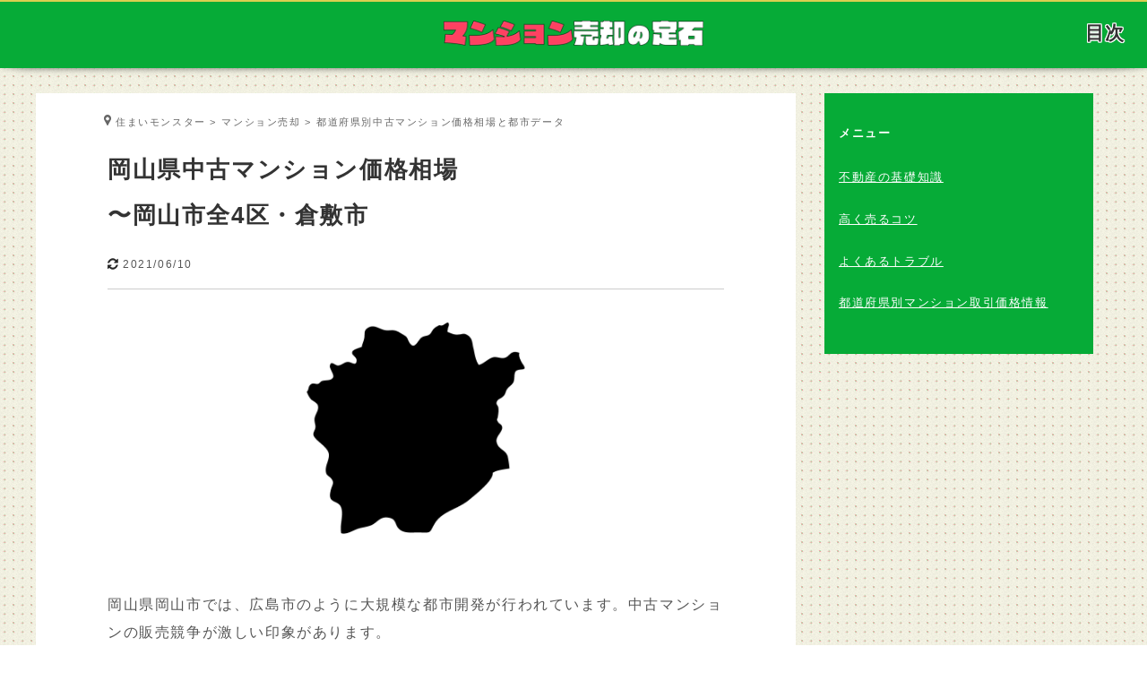

--- FILE ---
content_type: text/html; charset=UTF-8
request_url: https://sumamon.jp/mansion/series/okayama/
body_size: 14600
content:
<!DOCTYPE html><html ⚡ lang="ja"><head><meta charset="utf-8"><meta name="viewport" content="width=device-width,minimum-scale=1,initial-scale=1"><meta name="application-name" content="マンション売却の定石"/><meta name="msapplication-square70x70logo" content="/img/msapplication/small.jpg"/><meta name="msapplication-square150x150logo" content="/img/msapplication/medium.jpg"/><meta name="msapplication-wide310x150logo" content="/img/msapplication/wide.jpg"/><meta name="msapplication-square310x310logo" content="/img/msapplication/large.jpg"/><meta name="msapplication-TileColor" content="#efa14c"/><meta http-equiv="x-dns-prefetch-control" content="on"><link rel="preconnect dns-prefetch" href="//www.googletagmanager.com" crossorigin><link rel="preconnect dns-prefetch" href="//www.doubleclickbygoogle.com" crossorigin><link rel="preconnect dns-prefetch" href="//marketingplatform.google.com/about/tag-manager/" crossorigin><link rel="preconnect dns-prefetch" href="www.google.com/analytics/analytics/" crossorigin><link rel="preconnect dns-prefetch" href="//cdn.ampproject.org" crossorigin><link rel="preload" as="script" href="https://cdn.ampproject.org/v0.js"><link rel="preload" as="image" href="/img/logo-mansion.png" imagesrcset="/img/logo-mansion.png 1x, /img/logo-mansion@2x.png 2x" data-hero><script async custom-element="amp-position-observer" src="https://cdn.ampproject.org/v0/amp-position-observer-0.1.js"></script><script async custom-element="amp-fx-collection" src="https://cdn.ampproject.org/v0/amp-fx-collection-0.1.js"></script><script async src="https://cdn.ampproject.org/v0.js"></script><script async custom-element="amp-sidebar" src="https://cdn.ampproject.org/v0/amp-sidebar-0.1.js"></script><script async custom-element="amp-animation" src="https://cdn.ampproject.org/v0/amp-animation-0.1.js"></script><script async custom-element="amp-iframe" src="https://cdn.ampproject.org/v0/amp-iframe-0.1.js"></script><script async custom-element="amp-analytics" src="https://cdn.ampproject.org/v0/amp-analytics-0.1.js"></script> <style amp-custom>/*! normalize.css v8.0.0 | MIT License | github.com/necolas/normalize.css *//* Document ========================================================================== *//** * 1. Correct the line height in all browsers. * 2. Prevent adjustments of font size after orientation changes in iOS. */html { line-height: 1.15; /* 1 */ -webkit-text-size-adjust: 100%; /* 2 */}/* Sections ========================================================================== *//** * Remove the margin in all browsers. */body { margin: 0;}/** * Correct the font size and margin on `h1` elements within `section` and * `article` contexts in Chrome, Firefox, and Safari. */h1 { font-size: 2em; margin: 0.67em 0;}/* Grouping content ========================================================================== *//** * 1. Add the correct box sizing in Firefox. * 2. Show the overflow in Edge and IE. */hr { box-sizing: content-box; /* 1 */ height: 0; /* 1 */ overflow: visible; /* 2 */}/** * 1. Correct the inheritance and scaling of font size in all browsers. * 2. Correct the odd `em` font sizing in all browsers. */pre { font-family: monospace, monospace; /* 1 */ font-size: 1em; /* 2 */}/* Text-level semantics ========================================================================== *//** * Remove the gray background on active links in IE 10. */a { background-color: transparent;}/** * 1. Remove the bottom border in Chrome 57- * 2. Add the correct text decoration in Chrome, Edge, IE, Opera, and Safari. */abbr[title] { border-bottom: none; /* 1 */ text-decoration: underline; /* 2 */ text-decoration: underline dotted; /* 2 */}/** * Add the correct font weight in Chrome, Edge, and Safari. */b,strong { font-weight: bolder;}/** * 1. Correct the inheritance and scaling of font size in all browsers. * 2. Correct the odd `em` font sizing in all browsers. */code,kbd,samp { font-family: monospace, monospace; /* 1 */ font-size: 1em; /* 2 */}/** * Add the correct font size in all browsers. */small { font-size: 80%;}/** * Prevent `sub` and `sup` elements from affecting the line height in * all browsers. */sub,sup { font-size: 75%; line-height: 0; position: relative; vertical-align: baseline;}sub { bottom: -0.25em;}sup { top: -0.5em;}/* Embedded content ========================================================================== *//** * Remove the border on images inside links in IE 10. */img { border-style: none;}/* Forms ========================================================================== *//** * 1. Change the font styles in all browsers. * 2. Remove the margin in Firefox and Safari. */button,input,optgroup,select,textarea { font-family: inherit; /* 1 */ font-size: 100%; /* 1 */ line-height: 1.15; /* 1 */ margin: 0; /* 2 */}/** * Show the overflow in IE. * 1. Show the overflow in Edge. */button,input { /* 1 */ overflow: visible;}/** * Remove the inheritance of text transform in Edge, Firefox, and IE. * 1. Remove the inheritance of text transform in Firefox. */button,select { /* 1 */ text-transform: none;}/** * Correct the inability to style clickable types in iOS and Safari. */button,[type="button"],[type="reset"],[type="submit"] { -webkit-appearance: button;}/** * Remove the inner border and padding in Firefox. */button::-moz-focus-inner,[type="button"]::-moz-focus-inner,[type="reset"]::-moz-focus-inner,[type="submit"]::-moz-focus-inner { border-style: none; padding: 0;}/** * Restore the focus styles unset by the previous rule. */button:-moz-focusring,[type="button"]:-moz-focusring,[type="reset"]:-moz-focusring,[type="submit"]:-moz-focusring { outline: 1px dotted ButtonText;}/** * Correct the padding in Firefox. */fieldset { padding: 0.35em 0.75em 0.625em;}/** * 1. Correct the text wrapping in Edge and IE. * 2. Correct the color inheritance from `fieldset` elements in IE. * 3. Remove the padding so developers are not caught out when they zero out * `fieldset` elements in all browsers. */legend { box-sizing: border-box; /* 1 */ color: inherit; /* 2 */ display: table; /* 1 */ max-width: 100%; /* 1 */ padding: 0; /* 3 */ white-space: normal; /* 1 */}/** * Add the correct vertical alignment in Chrome, Firefox, and Opera. */progress { vertical-align: baseline;}/** * Remove the default vertical scrollbar in IE 10+. */textarea { overflow: auto;}/** * 1. Add the correct box sizing in IE 10. * 2. Remove the padding in IE 10. */[type="checkbox"],[type="radio"] { box-sizing: border-box; /* 1 */ padding: 0; /* 2 */}/** * Correct the cursor style of increment and decrement buttons in Chrome. */[type="number"]::-webkit-inner-spin-button,[type="number"]::-webkit-outer-spin-button { height: auto;}/** * 1. Correct the odd appearance in Chrome and Safari. * 2. Correct the outline style in Safari. */[type="search"] { -webkit-appearance: textfield; /* 1 */ outline-offset: -2px; /* 2 */}/** * Remove the inner padding in Chrome and Safari on macOS. */[type="search"]::-webkit-search-decoration { -webkit-appearance: none;}/** * 1. Correct the inability to style clickable types in iOS and Safari. * 2. Change font properties to `inherit` in Safari. */::-webkit-file-upload-button { -webkit-appearance: button; /* 1 */ font: inherit; /* 2 */}/* Interactive ========================================================================== *//* * Add the correct display in Edge, IE 10+, and Firefox. */details { display: block;}/* * Add the correct display in all browsers. */summary { display: list-item;}/* Misc ========================================================================== *//** * Add the correct display in IE 10+. */template {display:none;}/** * Add the correct display in IE 10. */[hidden] { display: none;}.stick-s{font-size:.65rem;font-weight:bold;color:#000;text-shadow:2px 2px 0 #FFF,-2px -2px 0 #FFF,-2px 2px 0 #FFF,2px -2px 0 #FFF,0 2px 0 #FFF,0 -2px 0 #FFF,-2px 0 0 #FFF,2px 0 0 #FFF}.stick{position:-webkit-sticky;position:sticky;background-color:#000;z-index:1;bottom:0;align-self:flex-end;margin:0 -1rem;background:rgba(0,0,0,0.5);height:3rem;padding:2.8% 0.5% 3.5%}.stick-out{background-color:#000;z-index:1;bottom:0;align-self:flex-end;margin:0 -1rem;background:rgba(0,0,0,0.5);height:3rem;padding:2.8% 0.5% 3.5%}.btn-pop{width:80%;height:100%;position:relative;display:inline-block;color:#000;background:#f8d448;border-bottom:solid 2px #cfb13c;border-radius:3px;box-shadow:inset 0 2px 0 rgba(255,255,255,0.2),0 2px 2px rgba(0,0,0,0.19);font-weight:700;font-size:0.95rem;text-decoration:none;padding-top:.2rem;text-align:center;margin-left:10%;margin-right:auto}.btn-pop-pc{width:80%;height:100%;position:relative;display:inline-block;color:#000;background:#f8d448;border-bottom:solid 2px #cfb13c;border-radius:3px;box-shadow:inset 0 2px 0 rgba(255,255,255,0.2),0 2px 2px rgba(0,0,0,0.19);font-weight:700;font-size:1.1rem;text-decoration:none;padding-top:.2rem;text-align:center;margin-left:10%;margin-right:auto}.stick-s-pc{font-size:0.9rem;font-weight:normal,color:#06ab37;text-shadow:1px 1px 0 #FFF,-1px -1px 0 #FFF,-1px 1px 0 #FFF,1px -1px 0 #FFF,0 1px 0 #FFF,0 -1px 0 #FFF,-1px 0 0 #FFF,1px 0 0 #FFF}.btn-pop::after,.btn-pop-pc::after{position:absolute;top:50%;right:1em;width:.5em;height:.5em;transform:translateY(-50%) rotate(45deg);border-right:2px solid currentColor;border-top:2px solid currentColor;content:""}.ttl_h1{color:#333;font-size:1.6rem}table{font-size:12px}.ppp15{margin-top:-0.6rem}.button{max-width:400px;height:77px;margin-left:auto;margin-right:auto}.defbox{padding:.5em 1em 1em;margin:0 2.5em 1em;outline:4px double #000;background:#f5f8e0;color:#000}.defbox .red{color:#dc143c}.def{margin:2em 0 1.5em;text-align:left}.info{font-size:1.8em;color:#ef7900}.info2{font-size:1.5em;color:#ef7900;font-weight:700}.infont{color:#004376;font-weight:700;font-size:1.09em}.infont2{font-size:1.12em}.infont3{color:#004376;font-weight:700}.gyousha{max-width:440px;max-height:91px;margin-top:1.5em;margin-left:auto;margin-right:auto}.infont:before,.infont3:before{margin-right:.3rem;background-size:contain;background-repeat:no-repeat;vertical-align:text-bottom;display:inline-block;content:"";width:31px;height:31px;background-image:url(/img/info.png)}.infont2:before{margin-right:.3rem;background-size:contain;background-repeat:no-repeat;display:inline-block;content:"";width:14px;height:14px;background-image:url(/img/arrow.png)}.stime:before,.pen:before{background-size:contain;background-repeat:no-repeat;vertical-align:text-bottom;display:inline-block;content:""}.stime:before{background-image:url(/img/refresh.png);width:12px;height:13px;margin-right:5px}.pen:before{margin-right:.2rem;background-image:url(/img/pen.png);width:12px;height:12px}body{line-height:2.0;color:#555;font-family:"Hiragino Kaku Gothic ProN",Meiryo,sans-serif;letter-spacing:.1rem;font-size:15.5px;overflow-y:scroll;background-image:url(/img/bg10.png);background-size:20px 10px}.container{max-width:1200px;margin:0 auto}.row{max-width:1200px;margin:0 auto;min-height:180px}.box1{background-color:#ffd5d5;padding:1em}.box2{background-color:#d5f6ff;padding:1em}.box3{background-color:#edeb83;padding:1em}.box4{background-color:#d5fff4;padding:1em}.box5{background-color:#eee;padding:1em}table{margin-bottom:1.5em;padding:0;border-top:1px solid #959595;border-left:1px solid #959595;border-collapse:collapse;width:100%;table-layout:fixed;word-break:break-word}th,td{padding:1.25em 1em;border-right:1px solid #959595;border-bottom:1px solid #959595;border-collapse:collapse}th{text-align:left}.tone01{background-color:#f9f9f9}.sidebar{margin-left:2rem;background-color:#06ab37;padding:1rem;width:calc(25% - 2rem);font-size:small}.sidebar a{color:#fff}.widget .ttl{color:#fff;font-weight:700;padding-top:1rem}.breadcrumbs{font-size:.7rem}.breadcrumbs-in{padding:0;margin:.5rem 0 0 -.5rem}.breadcrumbs-in li a{color:#666;text-decoration:none}.breadcrumbs-in li a:hover{color:#000;text-decoration:underline}.breadcrumbs-in li{display:inline-block;margin:.8rem 0 .01rem}.breadcrumbs-in li:before{display:inline-block;margin:0 .05rem 0 .28rem;color:#666;content:">"}.breadcrumbs-in li.bcl-first:before{margin-right:0;display:inline-block;content:"";width:8px;height:12px;background-image:url(/img/pin.png);background-size:contain;background-repeat:no-repeat}.breadcrumbs-in li:last-child{display:none}#toc{display:block;width:80%;margin:3em auto;padding:10px 25px 20px 50px;border:1px solid #555;font-size:.875rem}.toc-title{font-size:1em}#toc ol{margin-top:0;margin-bottom:0;margin-left:25px;list-style-type:decimal}#toc ol ol li{list-style-type:disc}#toc a{cursor:pointer}.b{font-weight:700}.red{color:#dc143c}.blue{color:#00A5D4}.yellow{background:linear-gradient(transparent 60%,#ff6 60%)}.p5{padding-top:5px}.f08em{font-size:.8em}.f10em{font-size:1em}.f12em{font-size:1.2em}.f14em{font-size:1.4em}.f16em{font-size:1.6em}.al-l{text-align:left}.al-r,.al-rr{text-align:right}.logo,.al-c,.al-cc{text-align:center}.share{margin:0;display:inline-block;max-width:100%;height:auto}.share ul{padding:0;list-style:none}.s_count{font-size:8px;text-align:center;color:#444}.share li{float:left;display:block;margin:0 3px}.img-block:hover{animation:jump .4s 1}@keyframes jump{0%{transform:translate(0px,-5px) rotateZ(30deg)}10%{transform:translate(0px,-3px) rotateZ(20deg)}20%{transform:translate(0px,-1px) rotateZ(5deg)}40%{transform:translate(0px,5px) rotateZ(-15deg)}50%{transform:translate(0px,3px) rotateZ(-5deg)}70%{transform:translate(0px,-15px) rotateZ(58deg)}80%{transform:translate(0px,-13px) rotateZ(50deg)}90%{transform:translate(0px,-8px) rotateZ(30deg)}100%{transform:translate(0px,0px) rotateZ(0deg)}}
.br-b{clear:both}.br-sp{display:none}.container amp-img{margin-top:10px;margin-bottom:10px}.box50-left{margin:-5px 10px 0 0;height:auto;width:auto;float:left}.box50-right{margin:-5px 0 0 10px;height:auto;width:auto;float:right}#page-top{right:20px;bottom:30px;height:100px;width:100px;cursor:pointer;position:fixed;visibility:hidden;z-index:996}.page-top-trigger{height:0;position:absolute;top:500px;width:0}.page-top-img-block{-moz-transition:-moz-transform .3s linear;-webkit-transition:-webkit-transform .3s linear;-o-transition:-o-transform .3s linear;-ms-transition:-ms-transform .3s linear;transition:transform .3s linear;opacity:.9}.page-top-img-block:hover{-moz-transform:rotateZ(-360deg);-webkit-transform:rotateZ(-360deg);-o-transform:rotateZ(-360deg);-ms-transform:rotateZ(-360deg)}h2{color:#fff;position:relative;margin-left:-14px;margin-right:-14px;padding:10px;margin-top:3em;font-size:1.15rem;background-color:#06ab37}h3{color:#333;margin-top:3em;font-size:1.15em;border-bottom:3px solid #06ab37}h4{margin:2.5em 0 1.5em;font-size:1.10em}h5{margin:2.5em 0 0;font-size:1em}footer{color:#fff;font-size:small;padding:2rem 1rem 1rem;background-image:url(/img/copy-l.png);background-position:center bottom 70px;background-repeat:no-repeat;background-size:70px 70px;overflow:visible;background-color:#000}footer .copy{padding:0;text-align:center;font-size:.7rem}footer a,footer a:visited{color:#ccc}footer a:hover{color:#fff}ul,ol{padding-left:0;margin:15px 0 20px 30px}li{margin:20px 0}.sidebar li,footer li{margin:0 0 .3rem}.sidebar ul{margin-left:0}a{color:#555;transition:all .5s;-moz-transition:all .5s;-webkit-transition:all .5s;-o-transition:all .5s;-ms-transition:all .5s;text-decoration:underline}a:hover,a:active{text-decoration-style:wavy}.wrapper{padding-top:5rem}.container{padding:1.5rem}.row{display:-webkit-flex;display:-moz-flex;display:-ms-flex;display:-o-flex;display:flex;flex-direction:row;justify-content:flex-start;align-items:flex-start;flex-wrap:wrap}.row .card{background-color:#fff}.row .col{width:100%;margin:.5rem}.row .col amp-img{max-width:100%}.row .col .post_links{display:block;padding:.5rem}.logo a{display:inline-block;margin-top:.3rem;margin-bottom:.56rem}.subttl{margin:0 0 .5rem;padding:0;font-size:x-small;color:#999;font-weight:400}.headline{padding:1rem 1rem .5rem;-webkit-filter:drop-shadow(1px 2px 2px rgba(0,0,0,0.1));-moz-filter:drop-shadow(1px 2px 2px rgba(0,0,0,0.1));-ms-filter:drop-shadow(1px 2px 2px rgba(0,0,0,0.1));filter:drop-shadow(1px 2px 2px rgba(0,0,0,0.1));position:absolute;top:0;left:0;z-index:99;width:calc(100% - 2rem);border-top:2px solid #dace4f;height:50.3px;background-color:#06ab37}.headline:before{left:0;right:0;bottom:-18px;content:'';height:18px;display:block;position:absolute;background:url(/img/hr-top01.png) no-repeat;background-size:100% 50%;z-index:50}.navbar .navbar-nav{list-style-position:inside;list-style-type:none;padding:0;margin:0}.navbar .navbar-nav li{display:inline-block}.navbar .navbar-nav li a{display:inline-block;padding:.5rem 1rem;font-size:small}.navbar .sub-menu{display:none}.navbar_sidebar_toggle{top:1rem;right:1.5rem;position:fixed;font-size:1.3rem;font-weight:bold;z-index:999;cursor:pointer;display:block;color:#333;text-shadow:1px 1px 0 #FFF, -1px -1px 0 #FFF,-1px 1px 0 #FFF, 1px -1px 0 #FFF,0px 1px 0 #FFF, 0-1px 0 #FFF,-1px 0 0 #FFF, 1px 0 0 #FFF;text-decoration:none}.noimage{width:100%;height:120px;display:block;text-align:center;line-height:120px;color:#555}.aligncenter{display:block;margin:0 auto;text-align:center}.alignright{float:right;margin-left:1.5em;margin-bottom:1em}.alignleft{float:left;margin-right:1.5em;margin-bottom:1em}.alignnone{clear:both}.wp-caption{max-width:100%}amp-img,img{max-width:100%}amp-sidebar{padding:5rem 1rem 3rem 1rem;z-index:998;background:linear-gradient(45deg,#0082ed,#00bce2);font-size:.9em;margin-left:3rem;max-width:500px}amp-sidebar ul{padding:0 .1rem 0 0}amp-sidebar li{padding:0 .1rem .7rem 0}amp-sidebar ul li a{padding:0}amp-sidebar a:link,amp-sidebar a:visited{color:#fff}amp-sidebar a:hover,amp-sidebar a:active{text-decoration:underline}div[class*="sidebar-mask"]{z-index:997}.post_thumb{display:block;margin-bottom:.5rem}.post_meta{display:block;font-size:.75em;margin-bottom:.5rem}.post_ttl{font-size:medium;margin:0}.mainarea{width:calc(60% - 2rem);padding:0 5rem 2rem;background-color:#fff;min-height:700px}.post_body{border-top:1px solid #ccc;margin-top:1rem}.widget{margin-bottom:1rem}.widget ul{list-style-position:inside;list-style-type:none;padding:0}.widget ul li{padding:.5rem 0}.search-text{padding:.5rem 0;width:100%}.page-numbers{text-align:center;justify-content:space-between;list-style-position:inside;list-style-type:none;padding:0}.pagination{display:flex;justify-content:space-between;list-style-position:inside;list-style-type:none;padding:0}.pagination li,.page-numbers li{display:inline-block}.pagination a,.page-numbers a{display:inline-block;padding:.5rem;margin:0 .2rem .2rem 0;background:#fff;border:1px solid #ccc}.page-numbers span{display:inline-block;padding:.5rem;margin:.2rem;border:1px solid #ccc}blockquote{background-color:#f5f5f5;margin:.5rem;padding:1rem}.bln-l-in{width:350px;padding:15px 10px 15px 90px;background-image:url(/img/L_top.png);background-position:right top;background-repeat:no-repeat;background-size:426px 100px}.bln-r-in{width:350px;padding:15px 187px 15px 22px;background-image:url(/img/R_top.png);background-position:left top;background-repeat:no-repeat;background-size:426px 100px}.bln-l{width:450px;min-height:100px;height:auto;background-image:url(/img/L_bottom.png);background-position:right bottom;background-repeat:no-repeat;background-size:426px 600px}.bln-r{width:450px;min-height:100px;height:auto;background-image:url(/img/R_bottom.png);background-position:left bottom;background-repeat:no-repeat;background-size:426px 600px}.kanren{line-height:30px}.box-top:nth-child(odd),.box-cat:nth-child(odd){float:left}.box-top:nth-child(even),.box-cat:nth-child(even){float:right}.box-top{max-width:44%;height:18rem;background-color:#f5f5f5;padding:.8em;margin:1em 0}.box-cat{max-width:44%;height:30rem;background-color:#f5f5f5;padding:.8em;margin:1em 0}.top-humbnail{max-width:424px;height:auto;display:block;margin-right:auto;margin-left:auto}.top-post h3{font-size:1em;margin:-.3px 0 -1.3px}.bal{top:2em;position:relative;padding:20px;width:80px;height:40px;line-height:20px;border-radius:50%;text-align:left;color:#fff;letter-spacing:.2em;font-size:13px;background-color:#ef7900}.bal::before{content:'';position:absolute;display:block;width:0;height:0;right:2px;top:2px;border-left:20px solid #ef7900;border-top:10px solid transparent;border-bottom:10px solid transparent;transform:rotate(-45deg)}#hideB{float:left;text-shadow:none; -moz-animation: cssAnimation 0s ease-in 5s forwards; -webkit-animation: cssAnimation 0s ease-in 5s forwards; -o-animation: cssAnimation 0s ease-in 5s forwards;animation: cssAnimation 0s ease-in 5s forwards; -webkit-animation-fill-mode: forwards; animation-fill-mode: forwards;}@keyframes cssAnimation{to{width:0;height:0;overflow:hidden}}@-webkit-keyframes cssAnimation{to{width:0;height:0;visibility:hidden}}@media (max-width: 1260px){.headline{padding:1rem 1rem .22rem}.footer1{width:100%;margin:0}.container{padding:0;background-color:#fff}.mainarea{width:100%;max-width:690px;margin:0 auto;padding:0 2.5rem 2.5rem}.sidebar{width:calc(100% - 2rem);max-width:100%;margin-left:0}.wrapper{-moz-box-sizing:border-box;box-sizing:border-box;padding-top:4.5rem}.row .col,.logo,.widget{width:768px;max-width:100%;margin:0 auto}.breadcrumbs-in{margin:0}.sidebar{max-width:100%;margin:0 auto}}@media only screen and (max-width : 768px){.ttl_h1{font-size:1.4rem}#page-top{bottom:5px;right:5px;max-height:65px;max-width:65px}.navbar_sidebar_toggle{top:10px;right:10px}ul,ol{margin-left:8px}li{margin-left:10px}.breadcrumbs{margin-left:-10px}.breadcrumbs li{margin-left:0}.defbox{margin:1em 0;padding:.6em;border-radius:5px}}@media (max-width: 665.98px){.mainarea{padding:0 1rem 1rem}.ttl_h1{font-size:1.3rem}.box50-left,.box50-right{margin:-5px 0 0;width:100%;float:none}#toc{width:auto;padding:8px 20px 8px 12px}#toc ul{margin-left:17px;padding-left:0}#toc ol{margin-left:25px;padding-left:0;padding-bottom:8px}#toc ol li{padding-bottom:6px}.top-post h3{text-align:left}}@media (max-width: 580px){.b-t{display:none}.br-sp{display:inline}.logo,.al-c,.al-r{text-align:left}.bln-l-in{width:210px;padding:12px 10px 12px 60px;background-size:265px 62px}.bln-l{width:280px;background-size:265px 318px}.bln-r-in{width:210px;padding:12px 180px 12px 15px;background-size:265px 62px}.bln-r{width:280px;background-size:265px 318px}.share li{margin:0 2px}.box-top:nth-child(odd),.box-top:nth-child(even),.box-cat:nth-child(odd),.box-cat:nth-child(even){float:none}.box-top{max-width:100%;height:auto;margin:1.5em 0}.box-cat{max-width:100%}}@media (max-width: 414px){.nav-hori{overflow:hidden;height:100%;width:100%}.nav-hori .mask{height:100%;width:100%;overflow-x:auto;-webkit-overflow-scrolling:touch}.nav-hori table,.nav-hori amp-img{min-width:200%}.navbar{display:none}.row .col{width:100%;margin:0 0 1rem}}@media(max-width:375px){.nav-hori table,.nav-hori amp-img,.nav-hori h3,.nav-hori h4{min-width:230%}.ttl_h1{font-size:1.05rem}h2,h3{font-size:1.05em;}#toc{padding:3px}}@media (max-width: 360px){.br-sp{display:none}.bln-l-in{width:170px;padding:12px 5px 12px 65px;background-size:213px 50px}.bln-l{width:240px;background-size:213px 300px}.bln-r-in{width:170px;padding:12px 178px 12px 13px;background-size:213px 50px;margin-right:auto;margin-left:0}.bln-r{width:240px;background-size:213px 300px;margin-right:auto;margin-left:-5px}.share li{margin:0 2px}.twitter-tina{width:300px;height:229px;background-size:300px 229px}.img-block{max-width:39px;max-height:37px}}@media(max-width:320px){.nav-hori table,.nav-hori amp-img,.nav-hori h3,.nav-hori h4{min-width:250%}}.toshi-data{font-size:.9rem;background-color:#e5f6f6;padding:.5rem 5px; margin:1em 0;}.footer-link{margin:0;text-align:center}.footer-link li{display:inline;padding:0 10px}.footer-link li+ li{border-left:1px solid #888}.toshi-data h3,.toshi-data h4 {border:none;margin:-.5rem -.3rem;padding:.3rem .5rem;background-color:#3abfb8;color:#fff;}#navbar_sidebar{color:#fff;}.mokuji{cursor:pointer;color:#fff}@media screen and (-webkit-min-device-pixel-ratio:2),(min-resolution: 2dppx){.bln-l-in{background-image:url(/img/L_top@2x.png)}.bln-r-in{background-image:url(/img/R_top@2x.png)}.bln-l{background-image:url(/img/L_bottom@2x.png)}.bln-r{background-image:url(/img/R_bottom@2x.png)}footer{background-image:url(/img/copy-l@2x.png)}.stime:before{background-image:url(/img/refresh@2x.png)}.pen:before{background-image:url(/img/pen@2x.png)}.infont:before,.infont3:before{background-image:url(/img/info@2x.png)}.infont2:before{background-image:url(/img/arrow@2x.png)}.breadcrumbs-in li.bcl-first:before{background-image:url(/img/pin@2x.png)}}
li .odd{display:inline-block;margin:.5rem 1rem .5rem 0}</style> <meta name="description" content="岡山県の人気エリアのマンション取引価格情報と都市データを紹介。岡山市では、広島市のように大規模な都市開発が行われています。中古マンションの販売競争が激しい印象があります。
" /> <meta name="twitter:card" content="summary_large_image"><meta name="twitter:description" content="岡山県の人気エリアのマンション取引価格情報と都市データを紹介。岡山市では、広島市のように大規模な都市開発が行われています。中古マンションの販売競争が激しい印象があります。
"><meta name="twitter:title" content="岡山県中古マンション価格相場 〜岡山市全4区・倉敷市"><meta name="twitter:url" content="https://sumamon.jp/mansion/series/okayama/"><meta name="twitter:image" content="https://sumamon.jp/mansion/image/2019/02/okayama.png"><meta name="twitter:domain" content="sumamon.jp"><meta name="twitter:creator" content="@shirogane_tina"><meta name="twitter:site" content="@shirogane_tina"><meta property="og:type" content="website"><meta property="og:description" content="岡山県の人気エリアのマンション取引価格情報と都市データを紹介。岡山市では、広島市のように大規模な都市開発が行われています。中古マンションの販売競争が激しい印象があります。
"><meta property="og:title" content="岡山県中古マンション価格相場 〜岡山市全4区・倉敷市"><meta property="og:url" content="https://sumamon.jp/mansion/series/okayama/"><meta property="og:image" content="https://sumamon.jp/mansion/image/2019/02/okayama.png"><meta property="og:site_name" content="マンション売却の定石"><meta property="og:locale" content="ja_JP" /><meta property="fb:admins" content="565584830"><meta property="fb:app_id" content="233204267607924"><meta itemprop="name" content="岡山県中古マンション価格相場 〜岡山市全4区・倉敷市｜マンション売却の定石"/><meta itemprop="description" content="岡山県の人気エリアのマンション取引価格情報と都市データを紹介。岡山市では、広島市のように大規模な都市開発が行われています。中古マンションの販売競争が激しい印象があります。
"/><meta itemprop="image" content="/image/2019/02/okayama.png"/><link rel="canonical" href="https://sumamon.jp/mansion/series/okayama/"><link rel="apple-touch-icon-precomposed" href="/img/apple-touch-icon.png"><link rel="apple-touch-icon" href="/img/apple-touch-icon.png" sizes="180x180"><link rel="manifest" href="/manifest.json"><link rel="mask-icon" href="/img/blacksheep.svg" color="#3d3c42"><title>岡山県中古マンション価格相場 〜岡山市全4区・倉敷市｜マンション売却の定石</title><style amp-boilerplate>body{-webkit-animation:-amp-start 8s steps(1,end) 0s 1 normal both;-moz-animation:-amp-start 8s steps(1,end) 0s 1 normal both;-ms-animation:-amp-start 8s steps(1,end) 0s 1 normal both;animation:-amp-start 8s steps(1,end) 0s 1 normal both}@-webkit-keyframes -amp-start{from{visibility:hidden}to{visibility:visible}}@-moz-keyframes -amp-start{from{visibility:hidden}to{visibility:visible}}@-ms-keyframes -amp-start{from{visibility:hidden}to{visibility:visible}}@-o-keyframes -amp-start{from{visibility:hidden}to{visibility:visible}}@keyframes -amp-start{from{visibility:hidden}to{visibility:visible}}</style><noscript><style amp-boilerplate>body{-webkit-animation:none;-moz-animation:none;-ms-animation:none;animation:none}</style></noscript></head><body class="page-template page-template-page-05 page-template-page-05-php page page-id-981 page-child parent-pageid-288 page_okayama"><amp-analytics config="https://www.googletagmanager.com/amp.json?id=GTM-WZT32DV&gtm.url=SOURCE_URL" data-credentials="include"><script type="application/ld+json">{ "@context": "http://schema.org", "@type": "NewsArticle", "mainEntityOfPage":{ "@type": "WebPage", "@id": "https://sumamon.jp/mansion/series/okayama/" }, "headline": "岡山県中古マンション価格相場 〜岡山市全4区・倉敷市", "image": { "@type": "ImageObject", "url": "https://sumamon.jp/img/mansion-web.jpg", "height": 1200, "width": 800 }, "datePublished": "2019/02/06", "dateModified": "2021/06/10", "author": { "@type": "Person", "name": "住まいモンスター運営" }, "publisher": { "@type": "Organization", "name": "住まいモンスター", "logo": { "@type": "ImageObject", "url": "https://sumamon.jp/img/logo-sumamon-m.png", "width": 483, "height": 60 } }, "description": "岡山県の人気エリアのマンション取引価格情報と都市データを紹介。岡山市では、広島市のように大規模な都市開発が行われています。中古マンションの販売競争が激しい印象があります。
"
}</script></amp-analytics><amp-analytics type="googleanalytics" config="https://amp.analytics-debugger.com/ga4.json" data-credentials="include"><script type="application/json"> { "vars": { "GA4_MEASUREMENT_ID": "G-LQHJ6XWCVF", "GA4_ENDPOINT_HOSTNAME": "www.google-analytics.com", "DEFAULT_PAGEVIEW_ENABLED": true, "GOOGLE_CONSENT_ENABLED": false, "WEBVITALS_TRACKING": false, "PERFORMANCE_TIMING_TRACKING": false } }</script></amp-analytics><div class="wrapper"><div class="headline" id="head-top"><div class="logo"> <a href="https://sumamon.jp/mansion"><amp-img width="290" height="28" src="/img/logo-mansion.png" srcset="/img/logo-mansion.png 1x, /img/logo-mansion@2x.png 2x" alt="マンション売却の定石"></amp-img></a> </div></div> <div class="detail page"> <div class="container"> <div class="row"> <div class="mainarea"> <nav class="breadcrumbs"><ol class="breadcrumbs-in" itemscope itemtype="http://schema.org/BreadcrumbList"><li class="bcl-first odd" itemprop="itemListElement" itemscope="" itemtype="http://schema.org/ListItem"> <a itemprop="item" href="https://sumamon.jp"><span itemprop="name">住まいモンスター</span></a> <meta itemprop="position" content="1"></li><li class="" itemprop="itemListElement" itemscope itemtype="http://schema.org/ListItem"> <a itemprop="item" href="https://sumamon.jp/mansion/"><span itemprop="name">マンション売却</span></a> <meta itemprop="position" content="2" /></li><li itemprop="itemListElement" itemscope itemtype="http://schema.org/ListItem"> <a itemprop="item" href="https://sumamon.jp/mansion/series/"><span itemprop="name">都道府県別中古マンション価格相場と都市データ</span></a> <meta itemprop="position" content="3" /></li><li class="bcl-last">岡山県中古マンション価格相場 〜岡山市全4区・倉敷市</li></ol></nav> <h1 class="ttl_h1">岡山県中古マンション価格相場<br class="b-t">〜岡山市全4区・倉敷市</h1> <div class="detail_text"> <div class="post_meta"> <span class="post_time"> <time class="updated-date updated stime" datetime="2021/06/10">2021/06/10</time></span> </div> <div class="post_body"> <div class="al-cc"><amp-img src="/image/2019/02/okayama.png" alt="岡山県の形" width="290" height="290" data-amp-auto-lightbox-disable></amp-img></div><p>岡山県岡山市では、広島市のように大規模な都市開発が行われています。中古マンションの販売競争が激しい印象があります。</p><div id="toc"><p>目次</p><ul><li class="indent0 odd">岡山市<ol><li class="indent0 odd"><a on="tap:x1.scrollTo('duration'=375, 'easing'='cubic-bezier(.4,0,.2,1)')">北区</a></li><li class="indent0 odd"><a on="tap:x2.scrollTo('duration'=375, 'easing'='cubic-bezier(.4,0,.2,1)')">中区</a></li><li class="indent0 odd"><a on="tap:x3.scrollTo('duration'=375, 'easing'='cubic-bezier(.4,0,.2,1)')">東区</a></li><li class="indent0 odd"><a on="tap:x4.scrollTo('duration'=375, 'easing'='cubic-bezier(.4,0,.2,1)')">南区</a></li></ol></li><li class="indent0 odd"><a on="tap:2.scrollTo('duration'=375, 'easing'='cubic-bezier(.4,0,.2,1)')">倉敷市</a></li></ul></div><div class="al-r"><span class="infont3"><a class="blue" href="http://www.rentracks.jp/adx/r.html?idx=0.2857.19669.5794.8408&dna=108411" data-vars-href="http://www.rentracks.jp/adx/r.html?idx=0.2857.19669.5794.8408&dna=108411" rel="nofollow">マンションの無料オンライン査定はこちらから</a></span></div><h2 id="1">岡山市</h2><p><amp-img layout="responsive" src="/image/2021/06/okayama-city.jpg" alt="岡山駅周辺の市街地" width="1200" height="800" class="aligncenter size-full wp-image-8288" data-amp-auto-lightbox-disable></amp-img></p><h3 id="x1">北区</h3><p><amp-iframe src="https://www.google.com/maps/embed?pb=!1m18!1m12!1m3!1d104859.72439504034!2d133.79657986603584!3d34.784138793867875!2m3!1f0!2f0!3f0!3m2!1i1024!2i768!4f13.1!3m3!1m2!1s0x3554035805ff0989%3A0x3a77ccc23e970615!2z5bKh5bGx55yM5bKh5bGx5biC5YyX5Yy6!5e0!3m2!1sja!2sjp!4v1573408984697!5m2!1sja!2sjp" width="800" height="600" frameborder="0" layout="responsive" sandbox="allow-scripts allow-same-origin allow-popups" allowfullscreen=""></amp-iframe><br />岡山市の中心は北区。県庁や市役所がある地域で、岡山県下最大の繁華街があります。北区にある岡山駅は、四国への乗り換えターミナルです。</p><p>岡山駅周辺には、<a href="http://www.mamakari.net/access/">岡山コンベンションセンター</a>や、2014年に開業した<a href="https://aeonmall-okayama.com/static/detail/access">イオンモール岡山</a>などがあり充実したエリアになりました。</p><p>新幹線の利用客も含めると、連日7万人が訪れます。この界隈は再開発が進んでいるので、これから活気がでてきそうです。</p><p>イトーヨーカドー岡山店跡地（約1.6ヘクタール）には、マンション棟を含む複合開発プロジェクト「<a href="http://www.rrr.gr.jp/morinomachi/project/">杜の街グレース</a>」が開拓中で、大きな街づくりが行われています。</p><nav class="nav-hori"><div class="mask"><h4>岡山市北区の中古マンション取引価格情報</h4><table><tbody><tr><td class="tone01" width="22%">所在地</td><td class="tone01" width="16%">最寄駅<br />（距離）</td><td class="tone01" width="15%">取引総額</td><td class="tone01" width="10%">間取り</td><td class="tone01" width="11%">面積</td><td class="tone01" width="13%">建築年</td><td class="tone01" width="13%">取引時期</td></tr><tr><td>岡山市北区 野田屋町</td><td>岡山<br />（10分）</td><td>4,600万円</td><td>4LDK</td><td>85m²</td><td>平成16年</td><td>R02/04-06月</td></tr><tr><td>岡山市北区 桑田町</td><td>岡山<br />（11分）</td><td>3,900万円</td><td>4LDK</td><td>95m²</td><td>平成18年</td><td>H31/04-06月</td></tr><tr><td>岡山市北区 問屋町</td><td>北長瀬<br />（20分）</td><td>3,000万円</td><td>3LDK</td><td>70m²</td><td>平成29年</td><td>H31/04-06月</td></tr><tr><td>岡山市北区 西古松</td><td>大元<br />（6分）</td><td>2,700万円</td><td>3LDK</td><td>75m²</td><td>平成24年</td><td>R02/01-03月</td></tr><tr><td>岡山市北区 大供</td><td>岡山<br />（17分）</td><td>1,900万円</td><td>2LDK</td><td>65m²</td><td>平成10年</td><td>H31/04-06月</td></tr></tbody></table></div></nav><p>都心型マンションので、岡山市内の中ではもっとも高い平均価格です。</p><div class="toshi-data"><h4>岡山市北区の都市データ（2021年）</h4><ul><li>人口 296,241人（人口増加率 +0.62%）<br />うち外国人 7,408人</li><li>平均年齢 44.0歳</li><li>世帯数 144,381世帯（1世帯あたり平均2.05人）<ul><li>老年人口比率 24.78%</li><li>後期高齢者比率 12.79%</li></ul></li><li>持家世帯比率 47.6%</li><li>車の保有台数 1世帯あたり 1.07台</li></ul></div><p><amp-img layout="responsive" src="/image/2021/06/okayama-kita.jpg" alt="岡山市北区のファミールタワープラザ岡山" width="1200" height="800" class="aligncenter size-full wp-image-8290" data-amp-auto-lightbox-disable></amp-img></p><h3 id="x2">中区</h3><p><amp-iframe src="https://www.google.com/maps/embed?pb=!1m18!1m12!1m3!1d52510.45464075415!2d133.93370400273002!3d34.65714206943825!2m3!1f0!2f0!3f0!3m2!1i1024!2i768!4f13.1!3m3!1m2!1s0x355408e93812761d%3A0x17aa0aba43b23da6!2z5bKh5bGx55yM5bKh5bGx5biC5Lit5Yy6!5e0!3m2!1sja!2sjp!4v1573409036787!5m2!1sja!2sjp" width="800" height="600" frameborder="0" layout="responsive" sandbox="allow-scripts allow-same-origin allow-popups" allowfullscreen=""></amp-iframe><br />北区のとなり中区は、中心部へのアクセスが良く、商業施設も多く自然も恵まれたバランスの良い位置にある同区は落ち着いた雰囲気です。</p><p>中区は地盤が強いこともあり人気エリアです。</p><nav class="nav-hori"><div class="mask"><h4>岡山市中区の中古マンション取引価格情報</h4><table><tbody><tr><td class="tone01" width="22%">所在地</td><td class="tone01" width="16%">最寄駅<br />（距離）</td><td class="tone01" width="15%">取引総額</td><td class="tone01" width="10%">間取り</td><td class="tone01" width="11%">面積</td><td class="tone01" width="13%">建築年</td><td class="tone01" width="13%">取引時期</td></tr><tr><td>岡山市中区 門田屋敷</td><td>岡山（30分～60分）</td><td>3,800万円</td><td>4LDK</td><td>95m²</td><td>平成28年</td><td>R01/10-12月</td></tr><tr><td>岡山市中区 住吉町</td><td>岡山（30分～60分）</td><td>2,600万円</td><td>3LDK</td><td>80m²</td><td>平成11年</td><td>H30/10-12月</td></tr><tr><td>岡山市中区 原尾島</td><td>西川原<br />（20分）</td><td>2,500万円</td><td>3LDK</td><td>75m²</td><td>平成25年</td><td>H30/07-09月</td></tr><tr><td>岡山市中区 高屋</td><td>高島<br />（26分）</td><td>2,100万円</td><td>2LDK</td><td>70m²</td><td>平成24年</td><td>H31/01-03月</td></tr><tr><td>岡山市中区 原尾島</td><td>岡山（30分～60分）</td><td>2,000万円</td><td>4LDK</td><td>95m²</td><td>平成11年</td><td>R02/01-03月</td></tr><tr><td>岡山市中区 樶</td><td>高島<br />（18分）</td><td>1,100万円</td><td>3LDK</td><td>70m²</td><td>平成6年</td><td>R02/04-06月</td></tr></tbody></table></div></nav><div class="toshi-data"><h4>岡山市中区の都市データ（2021年）</h4><ul><li>人口 147,461人（人口増加率 +0.96%）<br />うち外国人 1.958人</li><li>平均年齢 44.4歳</li><li>世帯数 67,392世帯（1世帯あたり平均2.19人）<ul><li>老年人口比率 25.29%</li><li>後期高齢者比率 12.60%</li></ul></li><li>持家世帯比率 57.5%</li><li>車の保有台数 1世帯あたり 1.11台</li></ul></div><h3 id="x3">東区</h3><p><amp-iframe src="https://www.google.com/maps/embed?pb=!1m18!1m12!1m3!1d105004.6091180246!2d133.98338449315824!3d34.670003372217124!2m3!1f0!2f0!3f0!3m2!1i1024!2i768!4f13.1!3m3!1m2!1s0x35540c5474cec01b%3A0x16f3167053d8e3a8!2z5bKh5bGx55yM5bKh5bGx5biC5p2x5Yy6!5e0!3m2!1sja!2sjp!4v1617437255194!5m2!1sja!2sjp" width="800" height="600" frameborder="0" layout="responsive" sandbox="allow-scripts allow-same-origin allow-popups" allowfullscreen=""></amp-iframe></p><nav class="nav-hori"><div class="mask"><h4>岡山市東区の中古マンション取引価格情報</h4><table><tbody><tr><td class="tone01" width="22%">所在地</td><td class="tone01" width="16%">最寄駅<br />（距離）</td><td class="tone01" width="15%">取引総額</td><td class="tone01" width="10%">間取り</td><td class="tone01" width="11%">面積</td><td class="tone01" width="13%">建築年</td><td class="tone01" width="13%">取引時期</td></tr><tr><td>岡山市東区 瀬戸町瀬戸</td><td>瀬戸<br />（3分）</td><td>2,000万円</td><td>3LDK</td><td>70m²</td><td>平成14年</td><td>R02/01-03月</td></tr><tr><td>岡山市東区 西大寺中</td><td>西大寺<br />（9分）</td><td>2,200万円</td><td>2LDK</td><td>70m²</td><td>平成18年</td><td>H29/10-12月</td></tr><tr><td>岡山市東区 瀬戸町瀬戸</td><td>瀬戸<br />（3分）</td><td>1,900万円</td><td>4LDK</td><td>85m²</td><td>平成14年</td><td>H29/10-12月</td></tr><tr><td>岡山市東区 西大寺中</td><td>西大寺<br />（10分）</td><td>1,500万円</td><td>3LDK</td><td>70m²</td><td></td><td>H31/01-03月</td></tr></tbody></table></div></nav><div class="toshi-data"><h4>岡山市東区の都市データ（2021年）</h4><ul><li>人口 95,572人（人口増加率 -1.11%）<br />うち外国人 1.381人</li><li>平均年齢 47.0歳</li><li>世帯数 41,337世帯（1世帯あたり平均2.31人）<ul><li>老年人口比率 29.92%</li><li>後期高齢者比率 15.53%</li></ul></li><li>持家世帯比率 74.4%</li><li>車の保有台数 1世帯あたり 1.34台</li></ul></div><h3 id="x4">南区</h3><p><amp-iframe src="https://www.google.com/maps/embed?pb=!1m18!1m12!1m3!1d52558.59377714906!2d133.8967240750226!3d34.5810903490404!2m3!1f0!2f0!3f0!3m2!1i1024!2i768!4f13.1!3m3!1m2!1s0x3553f9cdd2d1301b%3A0x1bace45c7613d351!2z5bKh5bGx55yM5bKh5bGx5biC5Y2X5Yy6!5e0!3m2!1sja!2sjp!4v1617437315591!5m2!1sja!2sjp" width="800" height="600" frameborder="0" layout="responsive" sandbox="allow-scripts allow-same-origin allow-popups" allowfullscreen=""></amp-iframe></p><nav class="nav-hori"><div class="mask"><h4>岡山市南区の中古マンション取引価格情報</h4><table><tbody><tr><td class="tone01" width="22%">所在地</td><td class="tone01" width="16%">最寄駅<br />（距離）</td><td class="tone01" width="15%">取引総額</td><td class="tone01" width="10%">間取り</td><td class="tone01" width="11%">面積</td><td class="tone01" width="13%">建築年</td><td class="tone01" width="13%">取引時期</td></tr><tr><td>岡山市南区 築港栄町</td><td>岡山（1H30～2H）</td><td>2,700万円</td><td>2LDK</td><td>85m²</td><td>平成19年</td><td>R01/10-12月</td></tr><tr><td>岡山市南区 福富中</td><td>清輝橋（30分～60分）</td><td>2,700万円</td><td>3LDK</td><td>70m²</td><td>令和2年</td><td>R02/04-06月</td></tr><tr><td>岡山市南区 豊成</td><td>備前西市（30分～60分）</td><td>1,900万円</td><td>3LDK</td><td>65m²</td><td>平成9年</td><td>R02/01-03月</td></tr><tr><td>岡山市南区 豊成</td><td>大元（30分～60分）</td><td>1,300万円</td><td>3LDK</td><td>75m²</td><td>平成3年</td><td>R02/01-03月</td></tr></tbody></table></div></nav><div class="toshi-data"><h4>岡山市南区の都市データ（2021年）</h4><ul><li>人口 169,967人（人口増加率 -0.32%）<br />うち外国人 2.2798人</li><li>平均年齢 44.9歳</li><li>世帯数 74,352世帯（1世帯あたり平均2.29人）<ul><li>老年人口比率 25.82%</li><li>後期高齢者比率 12.41%</li></ul></li><li>持家世帯比率 65.2%</li><li>車の保有台数 1世帯あたり 1.32台</li></ul></div><div class="al-r"><a href="http://www.city.okayama.jp/">岡山市の公式ホームページ</a></div><h2 id="2">倉敷市</h2><p><amp-iframe src="https://www.google.com/maps/embed?pb=!1m18!1m12!1m3!1d105164.87147161181!2d133.67205111181144!3d34.54336980768283!2m3!1f0!2f0!3f0!3m2!1i1024!2i768!4f13.1!3m3!1m2!1s0x355159b83d13161d%3A0x3b60170516ac23e!2z5bKh5bGx55yM5YCJ5pW35biC!5e0!3m2!1sja!2sjp!4v1573409062434!5m2!1sja!2sjp" width="800" height="600" frameborder="0" layout="responsive" sandbox="allow-scripts allow-same-origin allow-popups" allowfullscreen=""></amp-iframe><br />隣接する岡山市よりも人気があり歴史風情漂う倉敷市です。倉敷駅から岡山駅までは電車で20分、車で30分程度です。</p><p>倉敷駅の徒歩5分圏内には、<a href="https://www.tenmaya.co.jp/kurashiki/">天満屋倉敷店</a>、<a href="http://www.ario-kurashiki.jp/web/">アリオ倉敷</a>、<a href="https://mitsui-shopping-park.com/mop/kurashiki/">三井アウトレットパーク倉敷</a>などの商業施設が一箇所に集まっていて便利です。</p><p>美観地区などの美しい街並みに加え、市内に11校の大学があるなど非常に個性的な環境だと思います。</p><nav class="nav-hori"><div class="mask"><h3>倉敷市の中古マンション取引価格情報</h3><table><tbody><tr><td class="tone01" width="22%">所在地</td><td class="tone01" width="16%">最寄駅<br />（距離）</td><td class="tone01" width="15%">取引総額</td><td class="tone01" width="10%">間取り</td><td class="tone01" width="11%">面積</td><td class="tone01" width="13%">建築年</td><td class="tone01" width="13%">取引時期</td></tr><tr><td>倉敷市 稲荷町</td><td>倉敷<br />（13分）</td><td>3,500万円</td><td>4LDK</td><td>105m²</td><td>平成18年</td><td>R02/04-06月</td></tr><tr><td>倉敷市 寿町</td><td>倉敷<br />（7分）</td><td>3,300万円</td><td>3LDK</td><td>70m²</td><td>平成25年</td><td>H30/07-09月</td></tr><tr><td>倉敷市 平田</td><td>倉敷<br />（21分）</td><td>2,600万円</td><td>3LDK</td><td>70m²</td><td>平成28年</td><td>H31/01-03月</td></tr><tr><td>倉敷市 南町</td><td>倉敷<br />（16分）</td><td>2,000万円</td><td>2LDK</td><td>60m²</td><td>平成15年</td><td>R02/04-06月</td></tr><tr><td>倉敷市 石見町</td><td>倉敷<br />（6分）</td><td>1,300万円</td><td>2LDK</td><td>50m²</td><td>昭和55年</td><td>H31/01-03月</td></tr></tbody></table></div></nav><p>倉敷市の平均取引価格は、岡山市北区とほぼ同じ水準です。倉敷の中古マンションのニーズの高さがわかります。</p><p><amp-img layout="responsive" src="/image/2021/06/kurashiki-city.jpg" alt="倉敷市の街並み" width="1200" height="800" class="aligncenter size-full wp-image-8292" data-amp-auto-lightbox-disable></amp-img></p><div class="toshi-data"><h3>倉敷市の都市データ（2021年）</h3><ul><li>人口 482,541人（人口増加率 -0.30%）<br />うち外国人 6,060人</li><li>平均年齢 45.50歳</li><li>世帯数 210,277世帯（1世帯あたり平均2.29人）<ul><li>老年人口比率 27.05%</li><li>後期高齢者比率 13.49%</li></ul></li><li>持家世帯比率 66.20%</li><li>車の保有台数 1世帯あたり 1.42台</li></ul><hr><ul><li>平均所得（納税者） 311.8万円</li><li>完全失業率 3.9%</li></ul><hr><ul><li>通勤・通学圏データ<br />自市74.3% 岡山市11.5 総社市2.2% 玉野市1.1% 浅口市1.0% 早島市0.8% 不詳4.9%</li></ul><hr><ul><li>子育て支援<ul><li>月額保育料 45,600円</li><li>保育所など施設数 115<br />利用児童数 11,592人（待機児童 124人）</li></ul></li></ul><ul><li>子供医療費助成制度<br />小学校卒業まで（外来）<br />中学校卒業まで（入院）</li></ul></div><div class="al-r"><a href="http://www.city.kurashiki.okayama.jp/">倉敷市の公式ホームページ</a></div><div align="center"><amp-img layout="intrinsic" src="/img/shita-h.png" srcset="/img/shita-m.png 1x,/img/shita-m@2x.png 2x" alt="下へ" width="170" height="34"></amp-img></div><div class="defbox"><div class="al-cc"><p><span class="infont">2026年1月現在でおすすめ<br class="br-sp">不動産査定サイト</span></p></div><div class="def"><p>現在もっともおすすめの<span class="red b">不動産査定サイトは「ズバット不動産売却」</span>です。約60秒の入力で、大手不動産会社＆地域に精通した優良不動産会社から最大6社査定依頼ができます。</p><p class="ppp18">おおよその売却額を知ることができる机上査定、より精度の高い査定を希望するなら「訪問査定」を選択しましょう。</p></div><a href="http://www.rentracks.jp/adx/r.html?idx=0.2857.19669.5794.8408&dna=108411" data-vars-href="http://www.rentracks.jp/adx/r.html?idx=0.2857.19669.5794.8408&dna=108411" rel="nofollow" class="btn-pop-pc"><div class="stick-s-pc">かんたん60秒入力のズバット</div>【無料】あなたの家が今いくらか査定依頼する</a><p class="al-cc">全都道府県対応、完全無料。</p></div> </div> </div> </div> <div class="sidebar"> <div class="widgets"> <div id="nav_menu-15" class="widget widget_nav_menu"><div class="ttl">メニュー</div><div class="menu-%e3%82%b5%e3%82%a4%e3%83%89%e3%83%90%e3%83%bc%ef%bc%88%e5%9b%ba%e5%ae%9a%ef%bc%89-container"><ul id="menu-%e3%82%b5%e3%82%a4%e3%83%89%e3%83%90%e3%83%bc%ef%bc%88%e5%9b%ba%e5%ae%9a%ef%bc%89" class="menu"><li id="menu-item-849" class="menu-item menu-item-type-post_type menu-item-object-page menu-item-849"><a rel="nofollow" href="https://sumamon.jp/mansion/basics/">不動産の基礎知識</a></li><li id="menu-item-1765" class="menu-item menu-item-type-post_type menu-item-object-page menu-item-1765"><a rel="nofollow" href="https://sumamon.jp/mansion/tips/">高く売るコツ</a></li><li id="menu-item-1743" class="menu-item menu-item-type-post_type menu-item-object-page menu-item-1743"><a rel="nofollow" href="https://sumamon.jp/mansion/trouble/">よくあるトラブル</a></li><li id="menu-item-1705" class="menu-item menu-item-type-post_type menu-item-object-page current-page-ancestor menu-item-1705"><a rel="nofollow" href="https://sumamon.jp/mansion/series/">都道府県別マンション取引価格情報</a></li></ul></div></div> </div></div> </div> </div> </div> <footer> <div class="row">  </div><ul class="footer-link"><li><a href="https://sumamon.jp/admin/">運営者情報</a></li><li><a href="https://sumamon.jp/privacy-policy/">利用規約</a></li><li><a href="https://docs.google.com/forms/d/e/1FAIpQLSc6rqOsFAnL8p4nYaVz_jyYAcu0I67fXXIfqGc7N0v4A7UidA/viewform?usp=sf_link">お問い合わせ</a></li></ul> <div class="copy">(C) 2026 住まいモンスター</div></footer></div><amp-sidebar id="navbar_sidebar" layout="nodisplay" side="right"><a href="#head-top" on="tap:head-top.scrollTo('duration'=375, 'easing'='cubic-bezier(.4,0,.2,1)')">ページトップ</a> <ul> <li class="indent0 odd">岡山市<ol><li class="indent0 odd"><a href="#x1" on="tap:x1.scrollTo('duration'=375, 'easing'='cubic-bezier(.4,0,.2,1)')">北区</a></li><li class="indent0 odd"><a href="#x2" on="tap:x2.scrollTo('duration'=375, 'easing'='cubic-bezier(.4,0,.2,1)')">中区</a></li><li class="indent0 odd"><a href="#x3" on="tap:x3.scrollTo('duration'=375, 'easing'='cubic-bezier(.4,0,.2,1)')">東区</a></li><li class="indent0 odd"><a href="#x4" on="tap:x4.scrollTo('duration'=375, 'easing'='cubic-bezier(.4,0,.2,1)')">南区</a></li></ol></li> <li class="indent0 odd"><a href="#2" on="tap:2.scrollTo('duration'=375, 'easing'='cubic-bezier(.4,0,.2,1)')">倉敷市</a></li></ul><amp-img width="70" height="70" src="/img/copy-l.png" srcset="/img/copy-l.png 1x,/img/copy-l@2x.png 2x"alt="ラムチョップ"></amp-img></amp-sidebar><a on="tap:navbar_sidebar.toggle" class="navbar_sidebar_toggle"><div amp-fx="fly-in-right" data-fly-in-distance="10%" data-margin-start="0%">目次</div></a><a id="page-top" on="tap:head-top.scrollTo('duration'=375, 'easing'='cubic-bezier(.4,0,.2,1)')"><amp-img class="page-top-img-block" src="/img/page-top-yellow.png" width="100" height="100" layout="responsive"></amp-img></a><div class="page-top-trigger"><amp-position-observer on="enter:hide-page-top.start; exit:show-page-top.start" layout="nodisplay"></amp-position-observer></div><amp-animation id="show-page-top" layout="nodisplay"><script type="application/json">{ "direction": "alternate", "duration": "300ms", "fill": "both", "animations": [{ "selector": "#page-top", "easing": "cubic-bezier(.4,0,.2,1)", "keyframes": [{ "opacity": "1", "visibility": "visible" }] }]
}</script></amp-animation><amp-animation id="hide-page-top" layout="nodisplay"><script type="application/json">{ "direction": "alternate", "duration": "300ms", "fill": "both", "animations": [{ "selector": "#page-top", "easing": "cubic-bezier(.4,0,.2,1)", "keyframes": [{ "opacity": "0", "visibility": "hidden" }] }]
}</script></amp-animation></body></html>